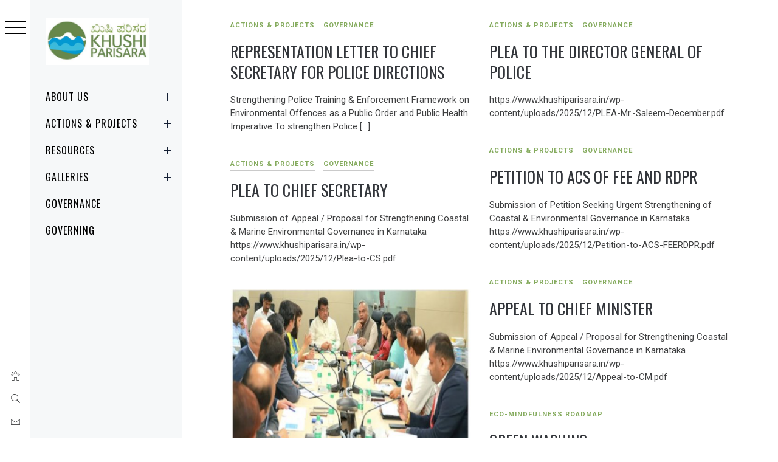

--- FILE ---
content_type: text/html; charset=UTF-8
request_url: https://www.khushiparisara.in/
body_size: 12794
content:
<!DOCTYPE html>
<html lang="en-GB">
    <head>
        <meta charset="UTF-8">
        <meta name="viewport" content="width=device-width, initial-scale=1.0, maximum-scale=1.0, user-scalable=no" />
        <link rel="profile" href="http://gmpg.org/xfn/11">
        <title>Khushi Parisara &#8211; Change starts right here, right now!</title>
        <style type="text/css">
                        body .primary-background,
            body button:hover,
            body button:focus,
            body input[type="button"]:hover,
            body input[type="reset"]:hover,
            body input[type="reset"]:focus,
            body input[type="submit"]:hover,
            body input[type="submit"]:focus,
            body .widget .social-widget-menu ul li,
            body .comments-area .comment-list .reply,
            body .slide-categories a:hover,
            body .slide-categories a:focus,
            body .widget .social-widget-menu ul li:hover a:before,
            body .widget .social-widget-menu ul li:focus a:before,
            body .ham,
            body .ham:before,
            body .ham:after,
            body .btn-load-more {
                background: #33363b;
            }

            body .entry-title,
            body .entry-title a {
                color: #33363b;

            }

                        body .secondary-background,
            body .wp-block-quote,
            body button,
            body input[type="button"],
            body input[type="reset"],
            body input[type="submit"],
            body .widget.widget_minimal_grid_tab_posts_widget ul.nav-tabs li.active a,
            body .widget.widget_minimal_grid_tab_posts_widget ul.nav-tabs > li > a:focus,
            body .widget.widget_minimal_grid_tab_posts_widget ul.nav-tabs > li > a:hover,
            body .author-info .author-social > a:hover,
            body .author-info .author-social > a:focus,
            body .widget .social-widget-menu ul li a:before,
            body .widget .social-widget-menu ul li:hover,
            body .widget .social-widget-menu ul li:focus,
            body .moretag,
            body .moretag,
            body .thememattic-search-icon:before,
            body .slide-categories a,
            body .search-button.active .thememattic-search-icon:before,
            body .search-button.active .thememattic-search-icon:after,
            body .btn-load-more:hover,
            body .btn-load-more:focus,
            body .menu-description{
                background: #85ab5e;
            }

            body.woocommerce #content input.button.alt:hover,
            body.woocommerce #respond input#submit.alt:hover,
            body.woocommerce a.button.alt:hover,
            body.woocommerce button.button.alt:hover,
            body.woocommerce input.button.alt:hover,
            body.woocommerce-page #content input.button.alt:hover,
            body.woocommerce-page #respond input#submit.alt:hover,
            body.woocommerce-page a.button.alt:hover,
            body.woocommerce-page button.button.alt:hover,
            body.woocommerce-page input.button.alt:hover,
            body.woocommerce #content input.button,
            body.woocommerce #respond input#submit,
            body.woocommerce a.button,
            body.woocommerce button.button,
            body.woocommerce input.button,
            body.woocommerce-page #content input.button,
            body.woocommerce-page #respond input#submit,
            body.woocommerce-page a.button,
            body.woocommerce-page button.button,
            body.woocommerce-page input.button,
            body.woocommerce #respond input#submit.alt,
            body.woocommerce a.button.alt,
            body.woocommerce button.button.alt,
            body.woocommerce input.button.alt,
            body.woocommerce .site span.onsale:hover,
            body.woocommerce .site span.onsale:focus,
            body.woocommerce-active .site .widget .onsale:hover,
            body.woocommerce-active .site .widget .onsale:focus{
                background: #85ab5e;
            }

            body .sticky header:before,
            body a:hover,
            body a:focus,
            body a:active,
            body .main-navigation .menu-wrapper > ul > li.current-menu-item > a,
            body .main-navigation .menu-wrapper > ul > li:hover > a,
            body .main-navigation .menu-wrapper > ul > li:focus > a,
            body .sidr a:hover,
            body .sidr a:focus,
            body .page-numbers.current {
                color: #85ab5e;
            }

            body .ajax-loader,
            body .thememattic-search-icon:after {
                border-color: #85ab5e !important;
            }

                        body .section-recommended.section-bg {
                background: #f9e3d2;
            }

                        body .section-recommended.section-bg .home-full-grid-cat-section,
            body .section-recommended.section-bg .home-full-grid-cat-section a {
                color: #333;
            }

                        body,
            body .primary-font,
            body .site .site-title,
            body .section-title{
                font-family: Roboto !important;
            }

                        body .main-navigation #primary-menu li a,
            body h1, body h2, body h3, body h4, body h5, body h6,
            body .secondary-font,
            body .prime-excerpt,
            body blockquote,
            body.single .entry-content:before, .page .entry-content:before {
                font-family: Oswald !important;
            }

                        body .site-title {
                font-size: 34px !important;
            }

                        body, body button, body input, body select, body textarea, body p {
                font-size: 15px !important;
            }

                        body h1 {
                font-size: 32px;
            }

                        body h2,
            h2.entry-title {
                font-size: 26px;
            }

            body.woocommerce ul.products li.product .woocommerce-loop-category__title,
            body.woocommerce ul.products li.product .woocommerce-loop-product__title,
            body.woocommerce ul.products li.product h3{
                font-size: 26px;
            }
                        body h3 {
                font-size: 24px;
            }

                        body h4 {
                font-size: 18px;
            }

                        body h5 {
                font-size: 14px;
            }

                        body .masonry-grid.masonry-col article .entry-content,
            body .masonry-grid.masonry-col article .entry-content p {
                font-size: 15px !important;
            }

                        body .footer-widget-area {
                background: #f6f8f9;
            }

                        body .footer-widget-area,
            body .site-footer .widget-title,
            body .site-footer,
            body .site-footer a,
            body .site-footer a:visited {
                color: #000;
            }

                    </style>
        <meta name='robots' content='max-image-preview:large' />
<link rel='dns-prefetch' href='//cdn.thememattic.com' />
<link rel='dns-prefetch' href='//fonts.googleapis.com' />
<link rel="alternate" type="application/rss+xml" title="Khushi Parisara &raquo; Feed" href="https://www.khushiparisara.in/feed/" />
<link rel="alternate" type="application/rss+xml" title="Khushi Parisara &raquo; Comments Feed" href="https://www.khushiparisara.in/comments/feed/" />
<style id='wp-img-auto-sizes-contain-inline-css' type='text/css'>
img:is([sizes=auto i],[sizes^="auto," i]){contain-intrinsic-size:3000px 1500px}
/*# sourceURL=wp-img-auto-sizes-contain-inline-css */
</style>
<style id='wp-emoji-styles-inline-css' type='text/css'>

	img.wp-smiley, img.emoji {
		display: inline !important;
		border: none !important;
		box-shadow: none !important;
		height: 1em !important;
		width: 1em !important;
		margin: 0 0.07em !important;
		vertical-align: -0.1em !important;
		background: none !important;
		padding: 0 !important;
	}
/*# sourceURL=wp-emoji-styles-inline-css */
</style>
<style id='wp-block-library-inline-css' type='text/css'>
:root{--wp-block-synced-color:#7a00df;--wp-block-synced-color--rgb:122,0,223;--wp-bound-block-color:var(--wp-block-synced-color);--wp-editor-canvas-background:#ddd;--wp-admin-theme-color:#007cba;--wp-admin-theme-color--rgb:0,124,186;--wp-admin-theme-color-darker-10:#006ba1;--wp-admin-theme-color-darker-10--rgb:0,107,160.5;--wp-admin-theme-color-darker-20:#005a87;--wp-admin-theme-color-darker-20--rgb:0,90,135;--wp-admin-border-width-focus:2px}@media (min-resolution:192dpi){:root{--wp-admin-border-width-focus:1.5px}}.wp-element-button{cursor:pointer}:root .has-very-light-gray-background-color{background-color:#eee}:root .has-very-dark-gray-background-color{background-color:#313131}:root .has-very-light-gray-color{color:#eee}:root .has-very-dark-gray-color{color:#313131}:root .has-vivid-green-cyan-to-vivid-cyan-blue-gradient-background{background:linear-gradient(135deg,#00d084,#0693e3)}:root .has-purple-crush-gradient-background{background:linear-gradient(135deg,#34e2e4,#4721fb 50%,#ab1dfe)}:root .has-hazy-dawn-gradient-background{background:linear-gradient(135deg,#faaca8,#dad0ec)}:root .has-subdued-olive-gradient-background{background:linear-gradient(135deg,#fafae1,#67a671)}:root .has-atomic-cream-gradient-background{background:linear-gradient(135deg,#fdd79a,#004a59)}:root .has-nightshade-gradient-background{background:linear-gradient(135deg,#330968,#31cdcf)}:root .has-midnight-gradient-background{background:linear-gradient(135deg,#020381,#2874fc)}:root{--wp--preset--font-size--normal:16px;--wp--preset--font-size--huge:42px}.has-regular-font-size{font-size:1em}.has-larger-font-size{font-size:2.625em}.has-normal-font-size{font-size:var(--wp--preset--font-size--normal)}.has-huge-font-size{font-size:var(--wp--preset--font-size--huge)}.has-text-align-center{text-align:center}.has-text-align-left{text-align:left}.has-text-align-right{text-align:right}.has-fit-text{white-space:nowrap!important}#end-resizable-editor-section{display:none}.aligncenter{clear:both}.items-justified-left{justify-content:flex-start}.items-justified-center{justify-content:center}.items-justified-right{justify-content:flex-end}.items-justified-space-between{justify-content:space-between}.screen-reader-text{border:0;clip-path:inset(50%);height:1px;margin:-1px;overflow:hidden;padding:0;position:absolute;width:1px;word-wrap:normal!important}.screen-reader-text:focus{background-color:#ddd;clip-path:none;color:#444;display:block;font-size:1em;height:auto;left:5px;line-height:normal;padding:15px 23px 14px;text-decoration:none;top:5px;width:auto;z-index:100000}html :where(.has-border-color){border-style:solid}html :where([style*=border-top-color]){border-top-style:solid}html :where([style*=border-right-color]){border-right-style:solid}html :where([style*=border-bottom-color]){border-bottom-style:solid}html :where([style*=border-left-color]){border-left-style:solid}html :where([style*=border-width]){border-style:solid}html :where([style*=border-top-width]){border-top-style:solid}html :where([style*=border-right-width]){border-right-style:solid}html :where([style*=border-bottom-width]){border-bottom-style:solid}html :where([style*=border-left-width]){border-left-style:solid}html :where(img[class*=wp-image-]){height:auto;max-width:100%}:where(figure){margin:0 0 1em}html :where(.is-position-sticky){--wp-admin--admin-bar--position-offset:var(--wp-admin--admin-bar--height,0px)}@media screen and (max-width:600px){html :where(.is-position-sticky){--wp-admin--admin-bar--position-offset:0px}}

/*# sourceURL=wp-block-library-inline-css */
</style><style id='global-styles-inline-css' type='text/css'>
:root{--wp--preset--aspect-ratio--square: 1;--wp--preset--aspect-ratio--4-3: 4/3;--wp--preset--aspect-ratio--3-4: 3/4;--wp--preset--aspect-ratio--3-2: 3/2;--wp--preset--aspect-ratio--2-3: 2/3;--wp--preset--aspect-ratio--16-9: 16/9;--wp--preset--aspect-ratio--9-16: 9/16;--wp--preset--color--black: #000000;--wp--preset--color--cyan-bluish-gray: #abb8c3;--wp--preset--color--white: #ffffff;--wp--preset--color--pale-pink: #f78da7;--wp--preset--color--vivid-red: #cf2e2e;--wp--preset--color--luminous-vivid-orange: #ff6900;--wp--preset--color--luminous-vivid-amber: #fcb900;--wp--preset--color--light-green-cyan: #7bdcb5;--wp--preset--color--vivid-green-cyan: #00d084;--wp--preset--color--pale-cyan-blue: #8ed1fc;--wp--preset--color--vivid-cyan-blue: #0693e3;--wp--preset--color--vivid-purple: #9b51e0;--wp--preset--gradient--vivid-cyan-blue-to-vivid-purple: linear-gradient(135deg,rgb(6,147,227) 0%,rgb(155,81,224) 100%);--wp--preset--gradient--light-green-cyan-to-vivid-green-cyan: linear-gradient(135deg,rgb(122,220,180) 0%,rgb(0,208,130) 100%);--wp--preset--gradient--luminous-vivid-amber-to-luminous-vivid-orange: linear-gradient(135deg,rgb(252,185,0) 0%,rgb(255,105,0) 100%);--wp--preset--gradient--luminous-vivid-orange-to-vivid-red: linear-gradient(135deg,rgb(255,105,0) 0%,rgb(207,46,46) 100%);--wp--preset--gradient--very-light-gray-to-cyan-bluish-gray: linear-gradient(135deg,rgb(238,238,238) 0%,rgb(169,184,195) 100%);--wp--preset--gradient--cool-to-warm-spectrum: linear-gradient(135deg,rgb(74,234,220) 0%,rgb(151,120,209) 20%,rgb(207,42,186) 40%,rgb(238,44,130) 60%,rgb(251,105,98) 80%,rgb(254,248,76) 100%);--wp--preset--gradient--blush-light-purple: linear-gradient(135deg,rgb(255,206,236) 0%,rgb(152,150,240) 100%);--wp--preset--gradient--blush-bordeaux: linear-gradient(135deg,rgb(254,205,165) 0%,rgb(254,45,45) 50%,rgb(107,0,62) 100%);--wp--preset--gradient--luminous-dusk: linear-gradient(135deg,rgb(255,203,112) 0%,rgb(199,81,192) 50%,rgb(65,88,208) 100%);--wp--preset--gradient--pale-ocean: linear-gradient(135deg,rgb(255,245,203) 0%,rgb(182,227,212) 50%,rgb(51,167,181) 100%);--wp--preset--gradient--electric-grass: linear-gradient(135deg,rgb(202,248,128) 0%,rgb(113,206,126) 100%);--wp--preset--gradient--midnight: linear-gradient(135deg,rgb(2,3,129) 0%,rgb(40,116,252) 100%);--wp--preset--font-size--small: 13px;--wp--preset--font-size--medium: 20px;--wp--preset--font-size--large: 36px;--wp--preset--font-size--x-large: 42px;--wp--preset--spacing--20: 0.44rem;--wp--preset--spacing--30: 0.67rem;--wp--preset--spacing--40: 1rem;--wp--preset--spacing--50: 1.5rem;--wp--preset--spacing--60: 2.25rem;--wp--preset--spacing--70: 3.38rem;--wp--preset--spacing--80: 5.06rem;--wp--preset--shadow--natural: 6px 6px 9px rgba(0, 0, 0, 0.2);--wp--preset--shadow--deep: 12px 12px 50px rgba(0, 0, 0, 0.4);--wp--preset--shadow--sharp: 6px 6px 0px rgba(0, 0, 0, 0.2);--wp--preset--shadow--outlined: 6px 6px 0px -3px rgb(255, 255, 255), 6px 6px rgb(0, 0, 0);--wp--preset--shadow--crisp: 6px 6px 0px rgb(0, 0, 0);}:where(.is-layout-flex){gap: 0.5em;}:where(.is-layout-grid){gap: 0.5em;}body .is-layout-flex{display: flex;}.is-layout-flex{flex-wrap: wrap;align-items: center;}.is-layout-flex > :is(*, div){margin: 0;}body .is-layout-grid{display: grid;}.is-layout-grid > :is(*, div){margin: 0;}:where(.wp-block-columns.is-layout-flex){gap: 2em;}:where(.wp-block-columns.is-layout-grid){gap: 2em;}:where(.wp-block-post-template.is-layout-flex){gap: 1.25em;}:where(.wp-block-post-template.is-layout-grid){gap: 1.25em;}.has-black-color{color: var(--wp--preset--color--black) !important;}.has-cyan-bluish-gray-color{color: var(--wp--preset--color--cyan-bluish-gray) !important;}.has-white-color{color: var(--wp--preset--color--white) !important;}.has-pale-pink-color{color: var(--wp--preset--color--pale-pink) !important;}.has-vivid-red-color{color: var(--wp--preset--color--vivid-red) !important;}.has-luminous-vivid-orange-color{color: var(--wp--preset--color--luminous-vivid-orange) !important;}.has-luminous-vivid-amber-color{color: var(--wp--preset--color--luminous-vivid-amber) !important;}.has-light-green-cyan-color{color: var(--wp--preset--color--light-green-cyan) !important;}.has-vivid-green-cyan-color{color: var(--wp--preset--color--vivid-green-cyan) !important;}.has-pale-cyan-blue-color{color: var(--wp--preset--color--pale-cyan-blue) !important;}.has-vivid-cyan-blue-color{color: var(--wp--preset--color--vivid-cyan-blue) !important;}.has-vivid-purple-color{color: var(--wp--preset--color--vivid-purple) !important;}.has-black-background-color{background-color: var(--wp--preset--color--black) !important;}.has-cyan-bluish-gray-background-color{background-color: var(--wp--preset--color--cyan-bluish-gray) !important;}.has-white-background-color{background-color: var(--wp--preset--color--white) !important;}.has-pale-pink-background-color{background-color: var(--wp--preset--color--pale-pink) !important;}.has-vivid-red-background-color{background-color: var(--wp--preset--color--vivid-red) !important;}.has-luminous-vivid-orange-background-color{background-color: var(--wp--preset--color--luminous-vivid-orange) !important;}.has-luminous-vivid-amber-background-color{background-color: var(--wp--preset--color--luminous-vivid-amber) !important;}.has-light-green-cyan-background-color{background-color: var(--wp--preset--color--light-green-cyan) !important;}.has-vivid-green-cyan-background-color{background-color: var(--wp--preset--color--vivid-green-cyan) !important;}.has-pale-cyan-blue-background-color{background-color: var(--wp--preset--color--pale-cyan-blue) !important;}.has-vivid-cyan-blue-background-color{background-color: var(--wp--preset--color--vivid-cyan-blue) !important;}.has-vivid-purple-background-color{background-color: var(--wp--preset--color--vivid-purple) !important;}.has-black-border-color{border-color: var(--wp--preset--color--black) !important;}.has-cyan-bluish-gray-border-color{border-color: var(--wp--preset--color--cyan-bluish-gray) !important;}.has-white-border-color{border-color: var(--wp--preset--color--white) !important;}.has-pale-pink-border-color{border-color: var(--wp--preset--color--pale-pink) !important;}.has-vivid-red-border-color{border-color: var(--wp--preset--color--vivid-red) !important;}.has-luminous-vivid-orange-border-color{border-color: var(--wp--preset--color--luminous-vivid-orange) !important;}.has-luminous-vivid-amber-border-color{border-color: var(--wp--preset--color--luminous-vivid-amber) !important;}.has-light-green-cyan-border-color{border-color: var(--wp--preset--color--light-green-cyan) !important;}.has-vivid-green-cyan-border-color{border-color: var(--wp--preset--color--vivid-green-cyan) !important;}.has-pale-cyan-blue-border-color{border-color: var(--wp--preset--color--pale-cyan-blue) !important;}.has-vivid-cyan-blue-border-color{border-color: var(--wp--preset--color--vivid-cyan-blue) !important;}.has-vivid-purple-border-color{border-color: var(--wp--preset--color--vivid-purple) !important;}.has-vivid-cyan-blue-to-vivid-purple-gradient-background{background: var(--wp--preset--gradient--vivid-cyan-blue-to-vivid-purple) !important;}.has-light-green-cyan-to-vivid-green-cyan-gradient-background{background: var(--wp--preset--gradient--light-green-cyan-to-vivid-green-cyan) !important;}.has-luminous-vivid-amber-to-luminous-vivid-orange-gradient-background{background: var(--wp--preset--gradient--luminous-vivid-amber-to-luminous-vivid-orange) !important;}.has-luminous-vivid-orange-to-vivid-red-gradient-background{background: var(--wp--preset--gradient--luminous-vivid-orange-to-vivid-red) !important;}.has-very-light-gray-to-cyan-bluish-gray-gradient-background{background: var(--wp--preset--gradient--very-light-gray-to-cyan-bluish-gray) !important;}.has-cool-to-warm-spectrum-gradient-background{background: var(--wp--preset--gradient--cool-to-warm-spectrum) !important;}.has-blush-light-purple-gradient-background{background: var(--wp--preset--gradient--blush-light-purple) !important;}.has-blush-bordeaux-gradient-background{background: var(--wp--preset--gradient--blush-bordeaux) !important;}.has-luminous-dusk-gradient-background{background: var(--wp--preset--gradient--luminous-dusk) !important;}.has-pale-ocean-gradient-background{background: var(--wp--preset--gradient--pale-ocean) !important;}.has-electric-grass-gradient-background{background: var(--wp--preset--gradient--electric-grass) !important;}.has-midnight-gradient-background{background: var(--wp--preset--gradient--midnight) !important;}.has-small-font-size{font-size: var(--wp--preset--font-size--small) !important;}.has-medium-font-size{font-size: var(--wp--preset--font-size--medium) !important;}.has-large-font-size{font-size: var(--wp--preset--font-size--large) !important;}.has-x-large-font-size{font-size: var(--wp--preset--font-size--x-large) !important;}
/*# sourceURL=global-styles-inline-css */
</style>

<style id='classic-theme-styles-inline-css' type='text/css'>
/*! This file is auto-generated */
.wp-block-button__link{color:#fff;background-color:#32373c;border-radius:9999px;box-shadow:none;text-decoration:none;padding:calc(.667em + 2px) calc(1.333em + 2px);font-size:1.125em}.wp-block-file__button{background:#32373c;color:#fff;text-decoration:none}
/*# sourceURL=/wp-includes/css/classic-themes.min.css */
</style>
<link rel='stylesheet' id='ionicons-css' href='https://www.khushiparisara.in/wp-content/themes/minimal-grid/assets/lib/ionicons/css/ionicons.min.css?ver=6.9' type='text/css' media='all' />
<link rel='stylesheet' id='bootstrap-css' href='https://www.khushiparisara.in/wp-content/themes/minimal-grid/assets/lib/bootstrap/css/bootstrap.min.css?ver=6.9' type='text/css' media='all' />
<link rel='stylesheet' id='magnific-popup-css' href='https://www.khushiparisara.in/wp-content/themes/minimal-grid/assets/lib/magnific-popup/magnific-popup.css?ver=6.9' type='text/css' media='all' />
<link rel='stylesheet' id='slick-css' href='https://www.khushiparisara.in/wp-content/themes/minimal-grid/assets/lib/slick/css/slick.min.css?ver=6.9' type='text/css' media='all' />
<link rel='stylesheet' id='mediaelement-css' href='https://www.khushiparisara.in/wp-includes/js/mediaelement/mediaelementplayer-legacy.min.css?ver=4.2.17' type='text/css' media='all' />
<link rel='stylesheet' id='wp-mediaelement-css' href='https://www.khushiparisara.in/wp-includes/js/mediaelement/wp-mediaelement.min.css?ver=6.9' type='text/css' media='all' />
<link rel='stylesheet' id='minimal-grid-style-css' href='https://www.khushiparisara.in/wp-content/themes/minimal-grid/style.css?ver=6.9' type='text/css' media='all' />
<link rel='stylesheet' id='minimal-grid-google-fonts-css' href='https://fonts.googleapis.com/css?family=Roboto:300,300i,400,400i,500,700|Oswald:400,300,700' type='text/css' media='all' />
<script type="text/javascript" src="https://www.khushiparisara.in/wp-includes/js/jquery/jquery.min.js?ver=3.7.1" id="jquery-core-js"></script>
<script type="text/javascript" src="https://www.khushiparisara.in/wp-includes/js/jquery/jquery-migrate.min.js?ver=3.4.1" id="jquery-migrate-js"></script>
<link rel="https://api.w.org/" href="https://www.khushiparisara.in/wp-json/" /><link rel="EditURI" type="application/rsd+xml" title="RSD" href="https://www.khushiparisara.in/xmlrpc.php?rsd" />
<meta name="generator" content="WordPress 6.9" />
		<style type="text/css">
					.site-title,
			.site-description {
				position: absolute;
				clip: rect(1px, 1px, 1px, 1px);
			}
				</style>
		<link rel="icon" href="https://www.khushiparisara.in/wp-content/uploads/2016/10/cropped-Captura-de-ecrã-2016-10-2-às-12.15.36-32x32.png" sizes="32x32" />
<link rel="icon" href="https://www.khushiparisara.in/wp-content/uploads/2016/10/cropped-Captura-de-ecrã-2016-10-2-às-12.15.36-192x192.png" sizes="192x192" />
<link rel="apple-touch-icon" href="https://www.khushiparisara.in/wp-content/uploads/2016/10/cropped-Captura-de-ecrã-2016-10-2-às-12.15.36-180x180.png" />
<meta name="msapplication-TileImage" content="https://www.khushiparisara.in/wp-content/uploads/2016/10/cropped-Captura-de-ecrã-2016-10-2-às-12.15.36-270x270.png" />
		<style type="text/css" id="wp-custom-css">
			.entry-content a{
	color: #85ab5e
}
.posted-on, .byline{
	display:none
}		</style>
		    </head>
<body class="home blog wp-custom-logo wp-theme-minimal-grid extended-menu hfeed thememattic-boxed-layout no-sidebar">


    <div class="preloader">
        <div class="loader-wrapper">
            <div id="loader"></div>
        </div>
    </div>


    <aside id="thememattic-aside" class="aside-panel">
        <div class="menu-mobile">
            <div class="trigger-nav">
                <div class="trigger-icon nav-toogle menu-mobile-toogle">
                    <a class="trigger-icon" href="javascript:void(0)">
                        <span class="icon-bar top"></span>
                        <span class="icon-bar middle"></span>
                        <span class="icon-bar bottom"></span>
                    </a>
                </div>
            </div>
            <div class="trigger-nav-right">
                <ul class="nav-right-options">
                    <li>
                        <span class="icon-search">
                            <i class="thememattic-icon ion-ios-search"></i>
                        </span>
                    </li>
                    <li>
                        <a class="site-logo site-logo-mobile" href="https://www.khushiparisara.in">
                            <i class="thememattic-icon ion-ios-home-outline"></i>
                        </a>
                    </li>
                </ul>
            </div>
        </div>

        <div class="aside-menu">
            <div class="nav-panel">
                <div class="trigger-nav">
                    <div class="trigger-icon trigger-icon-wraper nav-toogle nav-panel-toogle">
                        <a class="trigger-icon" href="javascript:void(0)">
                            <span class="icon-bar top"></span>
                            <span class="icon-bar middle"></span>
                            <span class="icon-bar bottom"></span>
                        </a>
                    </div>
                </div>
                <div class="asidepanel-icon">
                    <div class="asidepanel-icon__item">
                        <div class="contact-icons">
                            <a class="" href="https://www.khushiparisara.in">
                                <i class="thememattic-icon ion-ios-home-outline"></i>
                            </a>
                        </div>
                    </div>

                    <div class="asidepanel-icon__item">
                        <div class="contact-icons">
                        <span class="icon-search">
                            <i class="thememattic-icon ion-ios-search"></i>
                        </span>
                        </div>
                    </div>
                                            <div class="asidepanel-icon__item">
                            <div class="contact-icons">
                                                                <a href="mailto:Khushiparisara@gmail.com" target="_blank">
                                <span class="thememattic-icon ion-ios-email-outline"></span>
                                </a>
                            </div>
                        </div>
                                    </div>
            </div>
            <div class="menu-panel">
                <div class="menu-panel-wrapper">
                    <div class="site-branding">
                        <a href="https://www.khushiparisara.in/" class="custom-logo-link" rel="home" aria-current="page"><img width="360" height="164" src="https://www.khushiparisara.in/wp-content/uploads/2023/02/cropped-logo-pdf.png" class="custom-logo" alt="Khushi Parisara" decoding="async" fetchpriority="high" srcset="https://www.khushiparisara.in/wp-content/uploads/2023/02/cropped-logo-pdf.png 360w, https://www.khushiparisara.in/wp-content/uploads/2023/02/cropped-logo-pdf-300x137.png 300w" sizes="(max-width: 360px) 100vw, 360px" /></a>                            <h1 class="site-title">
                                <a href="https://www.khushiparisara.in/" rel="home">Khushi Parisara</a>
                            </h1>
                                                    <p class="site-description secondary-font">
                                Change starts right here, right now!                            </p>
                                            </div>
                    <div class="thememattic-navigation">
                        <nav id="site-navigation" class="main-navigation">
                            <span class="toggle-menu" aria-controls="primary-menu" aria-expanded="false">
                                 <span class="screen-reader-text">
                                    Primary Menu                                </span>
                                <i class="ham"></i>
                            </span>
                            <div class="menu-wrapper"><ul id="primary-menu" class="menu"><li id="menu-item-2925" class="menu-item menu-item-type-post_type menu-item-object-page menu-item-has-children menu-item-2925"><a href="https://www.khushiparisara.in/about-us/">About us</a>
<ul class="sub-menu">
	<li id="menu-item-2937" class="menu-item menu-item-type-post_type menu-item-object-page menu-item-2937"><a href="https://www.khushiparisara.in/our-mission/">Vision &#038; Goals</a></li>
	<li id="menu-item-3107" class="menu-item menu-item-type-taxonomy menu-item-object-category menu-item-3107"><a href="https://www.khushiparisara.in/category/members/">Members</a></li>
	<li id="menu-item-3108" class="menu-item menu-item-type-post_type menu-item-object-page menu-item-3108"><a href="https://www.khushiparisara.in/contact/">Contact</a></li>
</ul>
</li>
<li id="menu-item-2929" class="menu-item menu-item-type-taxonomy menu-item-object-category menu-item-has-children menu-item-2929"><a href="https://www.khushiparisara.in/category/actions/">Actions &amp; Projects</a>
<ul class="sub-menu">
	<li id="menu-item-2934" class="menu-item menu-item-type-taxonomy menu-item-object-category menu-item-2934"><a href="https://www.khushiparisara.in/category/actions/projects/">Marine Trash</a></li>
	<li id="menu-item-3113" class="menu-item menu-item-type-taxonomy menu-item-object-category menu-item-has-children menu-item-3113"><a href="https://www.khushiparisara.in/category/actions/alvedande/">Alvedande</a>
	<ul class="sub-menu">
		<li id="menu-item-3114" class="menu-item menu-item-type-taxonomy menu-item-object-category menu-item-3114"><a href="https://www.khushiparisara.in/category/actions/alvedande/background-alvedande/">Background</a></li>
		<li id="menu-item-3115" class="menu-item menu-item-type-taxonomy menu-item-object-category menu-item-3115"><a href="https://www.khushiparisara.in/category/actions/alvedande/foreground-alvedande/">Foreground</a></li>
	</ul>
</li>
	<li id="menu-item-3116" class="menu-item menu-item-type-taxonomy menu-item-object-category menu-item-has-children menu-item-3116"><a href="https://www.khushiparisara.in/category/actions/gokarna/">Gokarna</a>
	<ul class="sub-menu">
		<li id="menu-item-3117" class="menu-item menu-item-type-taxonomy menu-item-object-category menu-item-3117"><a href="https://www.khushiparisara.in/category/actions/gokarna/background-gokarna/">Background</a></li>
		<li id="menu-item-3118" class="menu-item menu-item-type-taxonomy menu-item-object-category menu-item-3118"><a href="https://www.khushiparisara.in/category/actions/gokarna/foreground-gokarna/">Foreground</a></li>
	</ul>
</li>
	<li id="menu-item-3119" class="menu-item menu-item-type-taxonomy menu-item-object-category menu-item-has-children menu-item-3119"><a href="https://www.khushiparisara.in/category/actions/kumta/">Kumta</a>
	<ul class="sub-menu">
		<li id="menu-item-3120" class="menu-item menu-item-type-taxonomy menu-item-object-category menu-item-3120"><a href="https://www.khushiparisara.in/category/actions/kumta/background-kumta/">Background</a></li>
		<li id="menu-item-3121" class="menu-item menu-item-type-taxonomy menu-item-object-category menu-item-3121"><a href="https://www.khushiparisara.in/category/actions/kumta/foreground-kumta/">Foreground</a></li>
	</ul>
</li>
	<li id="menu-item-2931" class="menu-item menu-item-type-taxonomy menu-item-object-category menu-item-2931"><a href="https://www.khushiparisara.in/category/actions/goa/">Goa</a></li>
	<li id="menu-item-3109" class="menu-item menu-item-type-post_type menu-item-object-page menu-item-3109"><a href="https://www.khushiparisara.in/ventures/">Ventures</a></li>
	<li id="menu-item-3111" class="menu-item menu-item-type-post_type menu-item-object-post menu-item-3111"><a href="https://www.khushiparisara.in/report-2016-2017/">Report 2016-2017</a></li>
	<li id="menu-item-3110" class="menu-item menu-item-type-post_type menu-item-object-post menu-item-3110"><a href="https://www.khushiparisara.in/khushi-parisara-failure/">Khushi Parisara failure</a></li>
</ul>
</li>
<li id="menu-item-3124" class="menu-item menu-item-type-taxonomy menu-item-object-category menu-item-has-children menu-item-3124"><a href="https://www.khushiparisara.in/category/resources/">Resources</a>
<ul class="sub-menu">
	<li id="menu-item-2942" class="menu-item menu-item-type-post_type menu-item-object-page menu-item-2942"><a href="https://www.khushiparisara.in/environmental-literacy/">Environmental literacy</a></li>
	<li id="menu-item-3112" class="menu-item menu-item-type-taxonomy menu-item-object-category menu-item-3112"><a href="https://www.khushiparisara.in/category/regulations/">Rules &amp; Guidelines<span class="menu-description">All India Karnataka</span></a></li>
	<li id="menu-item-3205" class="menu-item menu-item-type-custom menu-item-object-custom menu-item-3205"><a href="https://www.khushiparisara.in/links/">Links</a></li>
</ul>
</li>
<li id="menu-item-2928" class="menu-item menu-item-type-post_type menu-item-object-page menu-item-has-children menu-item-2928"><a href="https://www.khushiparisara.in/galleries/">GALLERIES</a>
<ul class="sub-menu">
	<li id="menu-item-2943" class="menu-item menu-item-type-post_type menu-item-object-post menu-item-2943"><a href="https://www.khushiparisara.in/global-warming-practices-goa-2017-2018/">GLOBAL WARMING PRACTICES GOA 2017-2018</a></li>
	<li id="menu-item-2944" class="menu-item menu-item-type-post_type menu-item-object-post menu-item-2944"><a href="https://www.khushiparisara.in/global-warming-starts-at-uttara-kannada/">Global warming practices at Uttara Kannada!</a></li>
</ul>
</li>
<li id="menu-item-3122" class="menu-item menu-item-type-taxonomy menu-item-object-category menu-item-3122"><a href="https://www.khushiparisara.in/category/governance/">Governance</a></li>
<li id="menu-item-3123" class="menu-item menu-item-type-taxonomy menu-item-object-category menu-item-3123"><a href="https://www.khushiparisara.in/category/governance/governing/">Governing</a></li>
</ul></div>                        </nav><!-- #site-navigation -->
                                                    <div class="header-social-icon hidden-xs">
                                <div class="social-icons">
                                    <div class="menu-new-menu-container"><ul id="social-menu" class=""><li class="menu-item menu-item-type-post_type menu-item-object-page menu-item-has-children menu-item-2925"><a href="https://www.khushiparisara.in/about-us/"><span>About us</span></a>
<ul class="sub-menu">
	<li class="menu-item menu-item-type-post_type menu-item-object-page menu-item-2937"><a href="https://www.khushiparisara.in/our-mission/"><span>Vision &#038; Goals</span></a></li>
	<li class="menu-item menu-item-type-taxonomy menu-item-object-category menu-item-3107"><a href="https://www.khushiparisara.in/category/members/"><span>Members</span></a></li>
	<li class="menu-item menu-item-type-post_type menu-item-object-page menu-item-3108"><a href="https://www.khushiparisara.in/contact/"><span>Contact</span></a></li>
</ul>
</li>
<li class="menu-item menu-item-type-taxonomy menu-item-object-category menu-item-has-children menu-item-2929"><a href="https://www.khushiparisara.in/category/actions/"><span>Actions &amp; Projects</span></a>
<ul class="sub-menu">
	<li class="menu-item menu-item-type-taxonomy menu-item-object-category menu-item-2934"><a href="https://www.khushiparisara.in/category/actions/projects/"><span>Marine Trash</span></a></li>
	<li class="menu-item menu-item-type-taxonomy menu-item-object-category menu-item-has-children menu-item-3113"><a href="https://www.khushiparisara.in/category/actions/alvedande/"><span>Alvedande</span></a>
	<ul class="sub-menu">
		<li class="menu-item menu-item-type-taxonomy menu-item-object-category menu-item-3114"><a href="https://www.khushiparisara.in/category/actions/alvedande/background-alvedande/"><span>Background</span></a></li>
		<li class="menu-item menu-item-type-taxonomy menu-item-object-category menu-item-3115"><a href="https://www.khushiparisara.in/category/actions/alvedande/foreground-alvedande/"><span>Foreground</span></a></li>
	</ul>
</li>
	<li class="menu-item menu-item-type-taxonomy menu-item-object-category menu-item-has-children menu-item-3116"><a href="https://www.khushiparisara.in/category/actions/gokarna/"><span>Gokarna</span></a>
	<ul class="sub-menu">
		<li class="menu-item menu-item-type-taxonomy menu-item-object-category menu-item-3117"><a href="https://www.khushiparisara.in/category/actions/gokarna/background-gokarna/"><span>Background</span></a></li>
		<li class="menu-item menu-item-type-taxonomy menu-item-object-category menu-item-3118"><a href="https://www.khushiparisara.in/category/actions/gokarna/foreground-gokarna/"><span>Foreground</span></a></li>
	</ul>
</li>
	<li class="menu-item menu-item-type-taxonomy menu-item-object-category menu-item-has-children menu-item-3119"><a href="https://www.khushiparisara.in/category/actions/kumta/"><span>Kumta</span></a>
	<ul class="sub-menu">
		<li class="menu-item menu-item-type-taxonomy menu-item-object-category menu-item-3120"><a href="https://www.khushiparisara.in/category/actions/kumta/background-kumta/"><span>Background</span></a></li>
		<li class="menu-item menu-item-type-taxonomy menu-item-object-category menu-item-3121"><a href="https://www.khushiparisara.in/category/actions/kumta/foreground-kumta/"><span>Foreground</span></a></li>
	</ul>
</li>
	<li class="menu-item menu-item-type-taxonomy menu-item-object-category menu-item-2931"><a href="https://www.khushiparisara.in/category/actions/goa/"><span>Goa</span></a></li>
	<li class="menu-item menu-item-type-post_type menu-item-object-page menu-item-3109"><a href="https://www.khushiparisara.in/ventures/"><span>Ventures</span></a></li>
	<li class="menu-item menu-item-type-post_type menu-item-object-post menu-item-3111"><a href="https://www.khushiparisara.in/report-2016-2017/"><span>Report 2016-2017</span></a></li>
	<li class="menu-item menu-item-type-post_type menu-item-object-post menu-item-3110"><a href="https://www.khushiparisara.in/khushi-parisara-failure/"><span>Khushi Parisara failure</span></a></li>
</ul>
</li>
<li class="menu-item menu-item-type-taxonomy menu-item-object-category menu-item-has-children menu-item-3124"><a href="https://www.khushiparisara.in/category/resources/"><span>Resources</span></a>
<ul class="sub-menu">
	<li class="menu-item menu-item-type-post_type menu-item-object-page menu-item-2942"><a href="https://www.khushiparisara.in/environmental-literacy/"><span>Environmental literacy</span></a></li>
	<li class="menu-item menu-item-type-taxonomy menu-item-object-category menu-item-3112"><a href="https://www.khushiparisara.in/category/regulations/"><span>Rules &amp; Guidelines</span><span class="menu-description">All India Karnataka</span></a></li>
	<li class="menu-item menu-item-type-custom menu-item-object-custom menu-item-3205"><a href="https://www.khushiparisara.in/links/"><span>Links</span></a></li>
</ul>
</li>
<li class="menu-item menu-item-type-post_type menu-item-object-page menu-item-has-children menu-item-2928"><a href="https://www.khushiparisara.in/galleries/"><span>GALLERIES</span></a>
<ul class="sub-menu">
	<li class="menu-item menu-item-type-post_type menu-item-object-post menu-item-2943"><a href="https://www.khushiparisara.in/global-warming-practices-goa-2017-2018/"><span>GLOBAL WARMING PRACTICES GOA 2017-2018</span></a></li>
	<li class="menu-item menu-item-type-post_type menu-item-object-post menu-item-2944"><a href="https://www.khushiparisara.in/global-warming-starts-at-uttara-kannada/"><span>Global warming practices at Uttara Kannada!</span></a></li>
</ul>
</li>
<li class="menu-item menu-item-type-taxonomy menu-item-object-category menu-item-3122"><a href="https://www.khushiparisara.in/category/governance/"><span>Governance</span></a></li>
<li class="menu-item menu-item-type-taxonomy menu-item-object-category menu-item-3123"><a href="https://www.khushiparisara.in/category/governance/governing/"><span>Governing</span></a></li>
<li id="menu-item-2939" class="menu-item menu-item-type-taxonomy menu-item-object-category menu-item-2939"><a href="https://www.khushiparisara.in/category/governance/"><span>Governance</span></a></li>
<li id="menu-item-2940" class="menu-item menu-item-type-taxonomy menu-item-object-category menu-item-2940"><a href="https://www.khushiparisara.in/category/governance/governing/"><span>Governing</span></a></li>
</ul></div>                                </div>
                            </div>
                                            </div>
                </div>

                            </div>
        </div>
    </aside>

<div id="page" class="site">
    <a class="skip-link screen-reader-text" href="#content">Skip to content</a>
    <div class="popup-search">
        <div class="table-align">
            <div class="table-align-cell">
                <form role="search" method="get" class="search-form" action="https://www.khushiparisara.in/">
				<label>
					<span class="screen-reader-text">Search for:</span>
					<input type="search" class="search-field" placeholder="Search &hellip;" value="" name="s" />
				</label>
				<input type="submit" class="search-submit" value="Search" />
			</form>            </div>
        </div>
        <div class="close-popup"></div>
    </div>
	
	 <div class="site-branding-mobile">
                        <a href="https://www.khushiparisara.in/" class="custom-logo-link" rel="home" aria-current="page"><img width="360" height="164" src="https://www.khushiparisara.in/wp-content/uploads/2023/02/cropped-logo-pdf.png" class="custom-logo" alt="Khushi Parisara" decoding="async" srcset="https://www.khushiparisara.in/wp-content/uploads/2023/02/cropped-logo-pdf.png 360w, https://www.khushiparisara.in/wp-content/uploads/2023/02/cropped-logo-pdf-300x137.png 300w" sizes="(max-width: 360px) 100vw, 360px" /></a>                    </div>


    <div id="content" class="site-content">
        
        <div class="content-inner-wrapper">    <div id="primary" class="content-area">
        <main id="main" class="site-main">
            <div class="masonry-grid masonry-col"><article id="post-3806" class="post-3806 post type-post status-publish format-standard hentry category-actions category-governance">
        <div class="tm-archive-wrapper">
    <div class="entry-content">            <header class="entry-header">
                <div class='entry-meta-cat'><a href="https://www.khushiparisara.in/category/actions/" rel="category tag">Actions &amp; Projects</a> <a href="https://www.khushiparisara.in/category/governance/" rel="category tag">Governance</a></div>                <!-- posted coment -->
                <h2 class="entry-title"><a href="https://www.khushiparisara.in/representation-letter-to-chief-secretary-on-police-direction/" rel="bookmark">Representation Letter to Chief Secretary for police directions</a></h2>            </header>
            <span class="posted-on"><a href="https://www.khushiparisara.in/2025/12/23/" rel="bookmark"><time class="entry-date published" datetime="2025-12-23T08:29:45+05:30">23/12/2025</time><time class="updated" datetime="2026-01-04T18:14:03+05:30">04/01/2026</time></a></span>        <p>Strengthening Police Training &amp; Enforcement Framework on Environmental Offences as a Public Order and Public Health Imperative To strengthen Police [&hellip;]</p>
</div>        </div>
</article><article id="post-3789" class="post-3789 post type-post status-publish format-standard hentry category-actions category-governance">
        <div class="tm-archive-wrapper">
    <div class="entry-content">            <header class="entry-header">
                <div class='entry-meta-cat'><a href="https://www.khushiparisara.in/category/actions/" rel="category tag">Actions &amp; Projects</a> <a href="https://www.khushiparisara.in/category/governance/" rel="category tag">Governance</a></div>                <!-- posted coment -->
                <h2 class="entry-title"><a href="https://www.khushiparisara.in/plea-to-director-general-of-police/" rel="bookmark">Plea to the Director General of Police</a></h2>            </header>
            <span class="posted-on"><a href="https://www.khushiparisara.in/2025/12/10/" rel="bookmark"><time class="entry-date published" datetime="2025-12-10T07:59:45+05:30">10/12/2025</time><time class="updated" datetime="2025-12-23T14:59:57+05:30">23/12/2025</time></a></span>        <p>https://www.khushiparisara.in/wp-content/uploads/2025/12/PLEA-Mr.-Saleem-December.pdf</p>
</div>        </div>
</article><article id="post-3776" class="post-3776 post type-post status-publish format-standard hentry category-actions category-governance">
        <div class="tm-archive-wrapper">
    <div class="entry-content">            <header class="entry-header">
                <div class='entry-meta-cat'><a href="https://www.khushiparisara.in/category/actions/" rel="category tag">Actions &amp; Projects</a> <a href="https://www.khushiparisara.in/category/governance/" rel="category tag">Governance</a></div>                <!-- posted coment -->
                <h2 class="entry-title"><a href="https://www.khushiparisara.in/petition-to-mr-anjum-parvez/" rel="bookmark">PETITION to ACS of FEE and RDPR</a></h2>            </header>
            <span class="posted-on"><a href="https://www.khushiparisara.in/2025/12/03/" rel="bookmark"><time class="entry-date published" datetime="2025-12-03T06:47:02+05:30">03/12/2025</time><time class="updated" datetime="2026-01-04T18:15:05+05:30">04/01/2026</time></a></span>        <p>Submission of Petition Seeking Urgent Strengthening of Coastal &amp; Environmental Governance in Karnataka https://www.khushiparisara.in/wp-content/uploads/2025/12/Petition-to-ACS-FEERDPR.pdf</p>
</div>        </div>
</article><article id="post-3770" class="post-3770 post type-post status-publish format-standard hentry category-actions category-governance">
        <div class="tm-archive-wrapper">
    <div class="entry-content">            <header class="entry-header">
                <div class='entry-meta-cat'><a href="https://www.khushiparisara.in/category/actions/" rel="category tag">Actions &amp; Projects</a> <a href="https://www.khushiparisara.in/category/governance/" rel="category tag">Governance</a></div>                <!-- posted coment -->
                <h2 class="entry-title"><a href="https://www.khushiparisara.in/plea-to-chief-secretary/" rel="bookmark">Plea to Chief Secretary</a></h2>            </header>
            <span class="posted-on"><a href="https://www.khushiparisara.in/2025/12/02/" rel="bookmark"><time class="entry-date published" datetime="2025-12-02T19:10:45+05:30">02/12/2025</time><time class="updated" datetime="2026-01-04T18:12:16+05:30">04/01/2026</time></a></span>        <p>Submission of Appeal / Proposal for Strengthening Coastal &amp; Marine Environmental Governance in Karnataka https://www.khushiparisara.in/wp-content/uploads/2025/12/Plea-to-CS.pdf</p>
</div>        </div>
</article><article id="post-3759" class="post-3759 post type-post status-publish format-standard hentry category-actions category-governance">
        <div class="tm-archive-wrapper">
    <div class="entry-content">            <header class="entry-header">
                <div class='entry-meta-cat'><a href="https://www.khushiparisara.in/category/actions/" rel="category tag">Actions &amp; Projects</a> <a href="https://www.khushiparisara.in/category/governance/" rel="category tag">Governance</a></div>                <!-- posted coment -->
                <h2 class="entry-title"><a href="https://www.khushiparisara.in/plea-to-chief-minister/" rel="bookmark">Appeal to Chief Minister</a></h2>            </header>
            <span class="posted-on"><a href="https://www.khushiparisara.in/2025/12/02/" rel="bookmark"><time class="entry-date published" datetime="2025-12-02T14:40:52+05:30">02/12/2025</time><time class="updated" datetime="2026-01-04T18:19:56+05:30">04/01/2026</time></a></span>        <p>Submission of Appeal / Proposal for Strengthening Coastal &amp; Marine Environmental Governance in Karnataka https://www.khushiparisara.in/wp-content/uploads/2025/12/Appeal-to-CM.pdf</p>
</div>        </div>
</article><article id="post-3689" class="post-3689 post type-post status-publish format-standard has-post-thumbnail hentry category-actions category-governance">
        <div class="tm-archive-wrapper">
    <div class="entry-content"><div class="post-thumb"><img width="418" height="275" src="https://www.khushiparisara.in/wp-content/uploads/2026/01/Screenshot-2026-01-04-at-10.56.39.png" class="attachment-full size-full wp-post-image" alt="" decoding="async" srcset="https://www.khushiparisara.in/wp-content/uploads/2026/01/Screenshot-2026-01-04-at-10.56.39.png 418w, https://www.khushiparisara.in/wp-content/uploads/2026/01/Screenshot-2026-01-04-at-10.56.39-300x197.png 300w" sizes="(max-width: 418px) 100vw, 418px" /><div class="grid-item-overlay">
                <a href="https://www.khushiparisara.in/longstanding-institutional-violation-of-plastic-waste-rules/"><span></span></a></div></div>            <header class="entry-header">
                <div class='entry-meta-cat'><a href="https://www.khushiparisara.in/category/actions/" rel="category tag">Actions &amp; Projects</a> <a href="https://www.khushiparisara.in/category/governance/" rel="category tag">Governance</a></div>                <!-- posted coment -->
                <h2 class="entry-title"><a href="https://www.khushiparisara.in/longstanding-institutional-violation-of-plastic-waste-rules/" rel="bookmark">Longstanding Institutional violation of Plastic Waste Rules</a></h2>            </header>
            <span class="posted-on"><a href="https://www.khushiparisara.in/2025/07/24/" rel="bookmark"><time class="entry-date published" datetime="2025-07-24T12:10:58+05:30">24/07/2025</time><time class="updated" datetime="2026-01-04T10:57:49+05:30">04/01/2026</time></a></span>        <p>Since plastic pollution continues to increase across land, rivers and oceans, with growing impacts on ecosystems, economies and human health, plastics [&hellip;]</p>
</div>        </div>
</article><article id="post-3683" class="post-3683 post type-post status-publish format-standard hentry category-eco-mindfulness-roadmap">
        <div class="tm-archive-wrapper">
    <div class="entry-content">            <header class="entry-header">
                <div class='entry-meta-cat'><a href="https://www.khushiparisara.in/category/eco-mindfulness-roadmap/" rel="category tag">Eco-mindfulness roadmap</a></div>                <!-- posted coment -->
                <h2 class="entry-title"><a href="https://www.khushiparisara.in/green-washing/" rel="bookmark">GREEN WASHING</a></h2>            </header>
            <span class="posted-on"><a href="https://www.khushiparisara.in/2025/07/18/" rel="bookmark"><time class="entry-date published" datetime="2025-07-18T12:25:33+05:30">18/07/2025</time><time class="updated" datetime="2025-07-18T12:29:02+05:30">18/07/2025</time></a></span>        <p>Using terms like &#8220;green,&#8221; &#8220;sustainable,&#8221; or &#8220;eco-friendly&#8221; without clear references or evidence can be misleading, as also overstating achievements, downplaying [&hellip;]</p>
</div>        </div>
</article><article id="post-3664" class="post-3664 post type-post status-publish format-standard hentry category-governance category-governing">
        <div class="tm-archive-wrapper">
    <div class="entry-content">            <header class="entry-header">
                <div class='entry-meta-cat'><a href="https://www.khushiparisara.in/category/governance/" rel="category tag">Governance</a> <a href="https://www.khushiparisara.in/category/governance/governing/" rel="category tag">Governing</a></div>                <!-- posted coment -->
                <h2 class="entry-title"><a href="https://www.khushiparisara.in/brief-on-last-2-years-of-kp-venture-with-governing-bodies/" rel="bookmark">BRIEF ON LAST 3 YEARS OF KP VENTURE  WITH GOVERNING BODIES</a></h2>            </header>
            <span class="posted-on"><a href="https://www.khushiparisara.in/2025/05/14/" rel="bookmark"><time class="entry-date published" datetime="2025-05-14T17:53:17+05:30">14/05/2025</time><time class="updated" datetime="2025-05-14T18:23:43+05:30">14/05/2025</time></a></span>        <p>BRIEF ON KP VENTURE WITH GOVERNING BODIES Khushi Parisara recognizes that the fast-mounting notorious coastal environmental disaster, with its explicit [&hellip;]</p>
</div>        </div>
</article><article id="post-3651" class="post-3651 post type-post status-publish format-standard hentry category-eco-mindfulness-roadmap category-governance">
        <div class="tm-archive-wrapper">
    <div class="entry-content">            <header class="entry-header">
                <div class='entry-meta-cat'><a href="https://www.khushiparisara.in/category/eco-mindfulness-roadmap/" rel="category tag">Eco-mindfulness roadmap</a> <a href="https://www.khushiparisara.in/category/governance/" rel="category tag">Governance</a></div>                <!-- posted coment -->
                <h2 class="entry-title"><a href="https://www.khushiparisara.in/eco-awareness-eco-wiseness-for-a-sustainability-roadmap/" rel="bookmark">ECO-AWARENESS/ ECO-WISENESS for a SUSTAINABILITY ROADMAP</a></h2>            </header>
            <span class="posted-on"><a href="https://www.khushiparisara.in/2025/04/29/" rel="bookmark"><time class="entry-date published" datetime="2025-04-29T12:38:18+05:30">29/04/2025</time><time class="updated" datetime="2025-04-29T12:44:23+05:30">29/04/2025</time></a></span>        <p>&nbsp; Development at cost of biodiversity is a wreck, a warning mark of the environmental disregard of uncontrolled growth. And [&hellip;]</p>
</div>        </div>
</article><article id="post-3642" class="post-3642 post type-post status-publish format-standard has-post-thumbnail hentry category-eco-mindfulness-roadmap">
        <div class="tm-archive-wrapper">
    <div class="entry-content"><div class="post-thumb"><img width="682" height="280" src="https://www.khushiparisara.in/wp-content/uploads/2025/07/KT-tourism.png" class="attachment-full size-full wp-post-image" alt="" decoding="async" srcset="https://www.khushiparisara.in/wp-content/uploads/2025/07/KT-tourism.png 682w, https://www.khushiparisara.in/wp-content/uploads/2025/07/KT-tourism-300x123.png 300w, https://www.khushiparisara.in/wp-content/uploads/2025/07/KT-tourism-480x197.png 480w" sizes="(max-width: 682px) 100vw, 682px" /><div class="grid-item-overlay">
                <a href="https://www.khushiparisara.in/karnataka-tourism-policy-24-29/"><span></span></a></div></div>            <header class="entry-header">
                <div class='entry-meta-cat'><a href="https://www.khushiparisara.in/category/eco-mindfulness-roadmap/" rel="category tag">Eco-mindfulness roadmap</a></div>                <!-- posted coment -->
                <h2 class="entry-title"><a href="https://www.khushiparisara.in/karnataka-tourism-policy-24-29/" rel="bookmark">Karnataka Tourism Policy 24/29</a></h2>            </header>
            <span class="posted-on"><a href="https://www.khushiparisara.in/2025/04/26/" rel="bookmark"><time class="entry-date published" datetime="2025-04-26T11:46:39+05:30">26/04/2025</time><time class="updated" datetime="2025-07-30T14:49:17+05:30">30/07/2025</time></a></span>        <p>The Karnataka Tourism Policy 24/29 is a policy from the past, an outdated model where the environment is greenwashed and [&hellip;]</p>
</div>        </div>
</article><article id="post-3636" class="post-3636 post type-post status-publish format-standard hentry category-eco-mindfulness-roadmap">
        <div class="tm-archive-wrapper">
    <div class="entry-content">            <header class="entry-header">
                <div class='entry-meta-cat'><a href="https://www.khushiparisara.in/category/eco-mindfulness-roadmap/" rel="category tag">Eco-mindfulness roadmap</a></div>                <!-- posted coment -->
                <h2 class="entry-title"><a href="https://www.khushiparisara.in/note-on-environmental-impacts-of-port-industry/" rel="bookmark">Note on environmental impacts of Port Industry</a></h2>            </header>
            <span class="posted-on"><a href="https://www.khushiparisara.in/2025/04/24/" rel="bookmark"><time class="entry-date published" datetime="2025-04-24T18:04:28+05:30">24/04/2025</time><time class="updated" datetime="2025-07-18T12:39:58+05:30">18/07/2025</time></a></span>        <p>SMALL NOTE ON ENVIRONMENTAL IMPACTS OF PORT INDUSTRY Since the Indian port sector burgeons through an external trade boom, it [&hellip;]</p>
</div>        </div>
</article><article id="post-3587" class="post-3587 post type-post status-publish format-standard has-post-thumbnail hentry category-actions category-governance">
        <div class="tm-archive-wrapper">
    <div class="entry-content"><div class="post-thumb"><img width="710" height="506" src="https://www.khushiparisara.in/wp-content/uploads/2025/04/appeal-e-governance.png" class="attachment-full size-full wp-post-image" alt="" decoding="async" srcset="https://www.khushiparisara.in/wp-content/uploads/2025/04/appeal-e-governance.png 710w, https://www.khushiparisara.in/wp-content/uploads/2025/04/appeal-e-governance-300x214.png 300w, https://www.khushiparisara.in/wp-content/uploads/2025/04/appeal-e-governance-480x342.png 480w" sizes="(max-width: 710px) 100vw, 710px" /><div class="grid-item-overlay">
                <a href="https://www.khushiparisara.in/appeal-to-chief-secretary-on-e-governance/"><span></span></a></div></div>            <header class="entry-header">
                <div class='entry-meta-cat'><a href="https://www.khushiparisara.in/category/actions/" rel="category tag">Actions &amp; Projects</a> <a href="https://www.khushiparisara.in/category/governance/" rel="category tag">Governance</a></div>                <!-- posted coment -->
                <h2 class="entry-title"><a href="https://www.khushiparisara.in/appeal-to-chief-secretary-on-e-governance/" rel="bookmark">APPEAL to CHIEF SECRETARY on E-GOVERNANCE</a></h2>            </header>
            <span class="posted-on"><a href="https://www.khushiparisara.in/2025/04/07/" rel="bookmark"><time class="entry-date published" datetime="2025-04-07T17:46:00+05:30">07/04/2025</time><time class="updated" datetime="2025-04-08T07:59:35+05:30">08/04/2025</time></a></span>        <p>We, people, we understand that 1. The Information Technology Act, 2000 was enacted to provide legal recognition for connections carried [&hellip;]</p>
</div>        </div>
</article><article id="post-3547" class="post-3547 post type-post status-publish format-standard has-post-thumbnail hentry category-actions category-background-gokarna category-gokarna">
        <div class="tm-archive-wrapper">
    <div class="entry-content"><div class="post-thumb"><img width="1280" height="960" src="https://www.khushiparisara.in/wp-content/uploads/2025/03/7.jpg" class="attachment-full size-full wp-post-image" alt="" decoding="async" loading="lazy" srcset="https://www.khushiparisara.in/wp-content/uploads/2025/03/7.jpg 1280w, https://www.khushiparisara.in/wp-content/uploads/2025/03/7-300x225.jpg 300w, https://www.khushiparisara.in/wp-content/uploads/2025/03/7-1024x768.jpg 1024w, https://www.khushiparisara.in/wp-content/uploads/2025/03/7-768x576.jpg 768w, https://www.khushiparisara.in/wp-content/uploads/2025/03/7-480x360.jpg 480w" sizes="auto, (max-width: 1280px) 100vw, 1280px" /><div class="grid-item-overlay">
                <a href="https://www.khushiparisara.in/forest-area-incinerator-site-of-gram-panchayat/"><span></span></a></div></div>            <header class="entry-header">
                <div class='entry-meta-cat'><a href="https://www.khushiparisara.in/category/actions/" rel="category tag">Actions &amp; Projects</a> <a href="https://www.khushiparisara.in/category/actions/gokarna/background-gokarna/" rel="category tag">Background Gokarna</a> <a href="https://www.khushiparisara.in/category/actions/gokarna/" rel="category tag">Gokarna</a></div>                <!-- posted coment -->
                <h2 class="entry-title"><a href="https://www.khushiparisara.in/forest-area-incinerator-site-of-gram-panchayat/" rel="bookmark">Forest Area Incinerator Site of Gram Panchayat &#8211; video assets</a></h2>            </header>
            <span class="posted-on"><a href="https://www.khushiparisara.in/2025/03/10/" rel="bookmark"><time class="entry-date published" datetime="2025-03-10T16:55:29+05:30">10/03/2025</time><time class="updated" datetime="2025-09-28T14:26:05+05:30">28/09/2025</time></a></span>        <p>Visual data for long and persistent waste incinerating activity of Gram Panchayat 2025 &nbsp; 2024 https://www.khushiparisara.in/wp-content/uploads/2025/09/Dumping-burning-place7FEB24.mp4 2018 &nbsp;</p>
</div>        </div>
</article><article id="post-3506" class="post-3506 post type-post status-publish format-standard hentry category-actions category-governance">
        <div class="tm-archive-wrapper">
    <div class="entry-content">            <header class="entry-header">
                <div class='entry-meta-cat'><a href="https://www.khushiparisara.in/category/actions/" rel="category tag">Actions &amp; Projects</a> <a href="https://www.khushiparisara.in/category/governance/" rel="category tag">Governance</a></div>                <!-- posted coment -->
                <h2 class="entry-title"><a href="https://www.khushiparisara.in/requests-to-governing-bodies-january-2025/" rel="bookmark">Requests to Governing Bodies &#8211; 2025</a></h2>            </header>
            <span class="posted-on"><a href="https://www.khushiparisara.in/2025/03/04/" rel="bookmark"><time class="entry-date published" datetime="2025-03-04T19:32:19+05:30">04/03/2025</time><time class="updated" datetime="2026-01-10T16:21:20+05:30">10/01/2026</time></a></span>        <p>Khushi Parisara can trigger some punctual changes BUT we cannot replace the liable authorities on their duties. We are just [&hellip;]</p>
</div>        </div>
</article><article id="post-3529" class="post-3529 post type-post status-publish format-standard hentry category-actions category-background-gokarna category-gokarna">
        <div class="tm-archive-wrapper">
    <div class="entry-content">            <header class="entry-header">
                <div class='entry-meta-cat'><a href="https://www.khushiparisara.in/category/actions/" rel="category tag">Actions &amp; Projects</a> <a href="https://www.khushiparisara.in/category/actions/gokarna/background-gokarna/" rel="category tag">Background Gokarna</a> <a href="https://www.khushiparisara.in/category/actions/gokarna/" rel="category tag">Gokarna</a></div>                <!-- posted coment -->
                <h2 class="entry-title"><a href="https://www.khushiparisara.in/procedure-for-diversion-of-forest-land/" rel="bookmark">PROCEDURE FOR DIVERSION OF FOREST LAND</a></h2>            </header>
            <span class="posted-on"><a href="https://www.khushiparisara.in/2025/02/10/" rel="bookmark"><time class="entry-date published" datetime="2025-02-10T10:28:48+05:30">10/02/2025</time><time class="updated" datetime="2025-03-10T10:36:26+05:30">10/03/2025</time></a></span>        <p>After a long process of submission of proposal for diversion of Forest Land (DOCs infra attached) on the 25/2/2022 in-principle [&hellip;]</p>
</div>        </div>
</article></div>            <div class="load-more-posts scroll" data-load-type="scroll">
                <a href="javascript:void(0)" class="btn btn-load-more secondary-font">
                    <span class="ajax-loader"></span>
                    Older Posts                </a>
            </div>
                    </main><!-- #main -->
    </div><!-- #primary -->


</div>

<footer id="colophon" class="site-footer">
    
            <div class="site-copyright">
            <span>Copyright © khushiparisara, All rights reserved.</span>
            Theme: <a href="https://www.thememattic.com/theme/minimal-grid/" target = "_blank" rel="designer">Minimal Grid</a> by <a href="https://thememattic.com/" target = "_blank" rel="designer">Thememattic</a>        </div>
    </footer>
</div>
</div>


<a id="scroll-up" class="secondary-background"><i class="ion-ios-arrow-up"></i></a>
<script type="speculationrules">
{"prefetch":[{"source":"document","where":{"and":[{"href_matches":"/*"},{"not":{"href_matches":["/wp-*.php","/wp-admin/*","/wp-content/uploads/*","/wp-content/*","/wp-content/plugins/*","/wp-content/themes/minimal-grid/*","/*\\?(.+)"]}},{"not":{"selector_matches":"a[rel~=\"nofollow\"]"}},{"not":{"selector_matches":".no-prefetch, .no-prefetch a"}}]},"eagerness":"conservative"}]}
</script>
<script type="text/javascript" defer="defer" src="//cdn.thememattic.com/?product=minimal_grid&amp;version=1769472723&amp;ver=6.9" id="minimal_grid-free-license-validation-js"></script>
<script type="text/javascript" src="https://www.khushiparisara.in/wp-content/themes/minimal-grid/assets/thememattic/js/skip-link-focus-fix.js?ver=20151215" id="minimal-grid-skip-link-focus-fix-js"></script>
<script type="text/javascript" src="https://www.khushiparisara.in/wp-content/themes/minimal-grid/assets/lib/bootstrap/js/bootstrap.min.js?ver=6.9" id="jquery-bootstrap-js"></script>
<script type="text/javascript" src="https://www.khushiparisara.in/wp-content/themes/minimal-grid/assets/lib/slick/js/slick.min.js?ver=6.9" id="jquery-slick-js"></script>
<script type="text/javascript" src="https://www.khushiparisara.in/wp-content/themes/minimal-grid/assets/lib/magnific-popup/jquery.magnific-popup.min.js?ver=6.9" id="jquery-magnific-popup-js"></script>
<script type="text/javascript" src="https://www.khushiparisara.in/wp-includes/js/imagesloaded.min.js?ver=5.0.0" id="imagesloaded-js"></script>
<script type="text/javascript" src="https://www.khushiparisara.in/wp-includes/js/masonry.min.js?ver=4.2.2" id="masonry-js"></script>
<script type="text/javascript" src="https://www.khushiparisara.in/wp-content/themes/minimal-grid/assets/lib/theiaStickySidebar/theia-sticky-sidebar.min.js?ver=6.9" id="theiaStickySidebar-js"></script>
<script type="text/javascript" id="mediaelement-core-js-before">
/* <![CDATA[ */
var mejsL10n = {"language":"en","strings":{"mejs.download-file":"Download File","mejs.install-flash":"You are using a browser that does not have Flash player enabled or installed. Please turn on your Flash player plugin or download the latest version from https://get.adobe.com/flashplayer/","mejs.fullscreen":"Fullscreen","mejs.play":"Play","mejs.pause":"Pause","mejs.time-slider":"Time Slider","mejs.time-help-text":"Use Left/Right Arrow keys to advance one second, Up/Down arrows to advance ten seconds.","mejs.live-broadcast":"Live Broadcast","mejs.volume-help-text":"Use Up/Down Arrow keys to increase or decrease volume.","mejs.unmute":"Unmute","mejs.mute":"Mute","mejs.volume-slider":"Volume Slider","mejs.video-player":"Video Player","mejs.audio-player":"Audio Player","mejs.captions-subtitles":"Captions/Subtitles","mejs.captions-chapters":"Chapters","mejs.none":"None","mejs.afrikaans":"Afrikaans","mejs.albanian":"Albanian","mejs.arabic":"Arabic","mejs.belarusian":"Belarusian","mejs.bulgarian":"Bulgarian","mejs.catalan":"Catalan","mejs.chinese":"Chinese","mejs.chinese-simplified":"Chinese (Simplified)","mejs.chinese-traditional":"Chinese (Traditional)","mejs.croatian":"Croatian","mejs.czech":"Czech","mejs.danish":"Danish","mejs.dutch":"Dutch","mejs.english":"English","mejs.estonian":"Estonian","mejs.filipino":"Filipino","mejs.finnish":"Finnish","mejs.french":"French","mejs.galician":"Galician","mejs.german":"German","mejs.greek":"Greek","mejs.haitian-creole":"Haitian Creole","mejs.hebrew":"Hebrew","mejs.hindi":"Hindi","mejs.hungarian":"Hungarian","mejs.icelandic":"Icelandic","mejs.indonesian":"Indonesian","mejs.irish":"Irish","mejs.italian":"Italian","mejs.japanese":"Japanese","mejs.korean":"Korean","mejs.latvian":"Latvian","mejs.lithuanian":"Lithuanian","mejs.macedonian":"Macedonian","mejs.malay":"Malay","mejs.maltese":"Maltese","mejs.norwegian":"Norwegian","mejs.persian":"Persian","mejs.polish":"Polish","mejs.portuguese":"Portuguese","mejs.romanian":"Romanian","mejs.russian":"Russian","mejs.serbian":"Serbian","mejs.slovak":"Slovak","mejs.slovenian":"Slovenian","mejs.spanish":"Spanish","mejs.swahili":"Swahili","mejs.swedish":"Swedish","mejs.tagalog":"Tagalog","mejs.thai":"Thai","mejs.turkish":"Turkish","mejs.ukrainian":"Ukrainian","mejs.vietnamese":"Vietnamese","mejs.welsh":"Welsh","mejs.yiddish":"Yiddish"}};
//# sourceURL=mediaelement-core-js-before
/* ]]> */
</script>
<script type="text/javascript" src="https://www.khushiparisara.in/wp-includes/js/mediaelement/mediaelement-and-player.min.js?ver=4.2.17" id="mediaelement-core-js"></script>
<script type="text/javascript" src="https://www.khushiparisara.in/wp-includes/js/mediaelement/mediaelement-migrate.min.js?ver=6.9" id="mediaelement-migrate-js"></script>
<script type="text/javascript" id="mediaelement-js-extra">
/* <![CDATA[ */
var _wpmejsSettings = {"pluginPath":"/wp-includes/js/mediaelement/","classPrefix":"mejs-","stretching":"responsive","audioShortcodeLibrary":"mediaelement","videoShortcodeLibrary":"mediaelement"};
//# sourceURL=mediaelement-js-extra
/* ]]> */
</script>
<script type="text/javascript" src="https://www.khushiparisara.in/wp-includes/js/mediaelement/wp-mediaelement.min.js?ver=6.9" id="wp-mediaelement-js"></script>
<script type="text/javascript" id="script-js-extra">
/* <![CDATA[ */
var minimalGridVal = {"enable_slider_nav":"","enable_slider_loop":"","masonry_animation":"default","relayout_masonry":"1","nonce":"fd45ad1025","ajaxurl":"https://www.khushiparisara.in/wp-admin/admin-ajax.php","post_type":"post"};
//# sourceURL=script-js-extra
/* ]]> */
</script>
<script type="text/javascript" src="https://www.khushiparisara.in/wp-content/themes/minimal-grid/assets/thememattic/js/script.js?ver=1.3.0" id="script-js"></script>
<script type="text/javascript" src="https://www.khushiparisara.in/wp-includes/js/wp-embed.min.js?ver=6.9" id="wp-embed-js" defer="defer" data-wp-strategy="defer"></script>
<script type="text/javascript" src="https://www.khushiparisara.in/wp-includes/js/mediaelement/renderers/vimeo.min.js?ver=4.2.17" id="mediaelement-vimeo-js"></script>
<script id="wp-emoji-settings" type="application/json">
{"baseUrl":"https://s.w.org/images/core/emoji/17.0.2/72x72/","ext":".png","svgUrl":"https://s.w.org/images/core/emoji/17.0.2/svg/","svgExt":".svg","source":{"concatemoji":"https://www.khushiparisara.in/wp-includes/js/wp-emoji-release.min.js?ver=6.9"}}
</script>
<script type="module">
/* <![CDATA[ */
/*! This file is auto-generated */
const a=JSON.parse(document.getElementById("wp-emoji-settings").textContent),o=(window._wpemojiSettings=a,"wpEmojiSettingsSupports"),s=["flag","emoji"];function i(e){try{var t={supportTests:e,timestamp:(new Date).valueOf()};sessionStorage.setItem(o,JSON.stringify(t))}catch(e){}}function c(e,t,n){e.clearRect(0,0,e.canvas.width,e.canvas.height),e.fillText(t,0,0);t=new Uint32Array(e.getImageData(0,0,e.canvas.width,e.canvas.height).data);e.clearRect(0,0,e.canvas.width,e.canvas.height),e.fillText(n,0,0);const a=new Uint32Array(e.getImageData(0,0,e.canvas.width,e.canvas.height).data);return t.every((e,t)=>e===a[t])}function p(e,t){e.clearRect(0,0,e.canvas.width,e.canvas.height),e.fillText(t,0,0);var n=e.getImageData(16,16,1,1);for(let e=0;e<n.data.length;e++)if(0!==n.data[e])return!1;return!0}function u(e,t,n,a){switch(t){case"flag":return n(e,"\ud83c\udff3\ufe0f\u200d\u26a7\ufe0f","\ud83c\udff3\ufe0f\u200b\u26a7\ufe0f")?!1:!n(e,"\ud83c\udde8\ud83c\uddf6","\ud83c\udde8\u200b\ud83c\uddf6")&&!n(e,"\ud83c\udff4\udb40\udc67\udb40\udc62\udb40\udc65\udb40\udc6e\udb40\udc67\udb40\udc7f","\ud83c\udff4\u200b\udb40\udc67\u200b\udb40\udc62\u200b\udb40\udc65\u200b\udb40\udc6e\u200b\udb40\udc67\u200b\udb40\udc7f");case"emoji":return!a(e,"\ud83e\u1fac8")}return!1}function f(e,t,n,a){let r;const o=(r="undefined"!=typeof WorkerGlobalScope&&self instanceof WorkerGlobalScope?new OffscreenCanvas(300,150):document.createElement("canvas")).getContext("2d",{willReadFrequently:!0}),s=(o.textBaseline="top",o.font="600 32px Arial",{});return e.forEach(e=>{s[e]=t(o,e,n,a)}),s}function r(e){var t=document.createElement("script");t.src=e,t.defer=!0,document.head.appendChild(t)}a.supports={everything:!0,everythingExceptFlag:!0},new Promise(t=>{let n=function(){try{var e=JSON.parse(sessionStorage.getItem(o));if("object"==typeof e&&"number"==typeof e.timestamp&&(new Date).valueOf()<e.timestamp+604800&&"object"==typeof e.supportTests)return e.supportTests}catch(e){}return null}();if(!n){if("undefined"!=typeof Worker&&"undefined"!=typeof OffscreenCanvas&&"undefined"!=typeof URL&&URL.createObjectURL&&"undefined"!=typeof Blob)try{var e="postMessage("+f.toString()+"("+[JSON.stringify(s),u.toString(),c.toString(),p.toString()].join(",")+"));",a=new Blob([e],{type:"text/javascript"});const r=new Worker(URL.createObjectURL(a),{name:"wpTestEmojiSupports"});return void(r.onmessage=e=>{i(n=e.data),r.terminate(),t(n)})}catch(e){}i(n=f(s,u,c,p))}t(n)}).then(e=>{for(const n in e)a.supports[n]=e[n],a.supports.everything=a.supports.everything&&a.supports[n],"flag"!==n&&(a.supports.everythingExceptFlag=a.supports.everythingExceptFlag&&a.supports[n]);var t;a.supports.everythingExceptFlag=a.supports.everythingExceptFlag&&!a.supports.flag,a.supports.everything||((t=a.source||{}).concatemoji?r(t.concatemoji):t.wpemoji&&t.twemoji&&(r(t.twemoji),r(t.wpemoji)))});
//# sourceURL=https://www.khushiparisara.in/wp-includes/js/wp-emoji-loader.min.js
/* ]]> */
</script>

</body>
</html>
